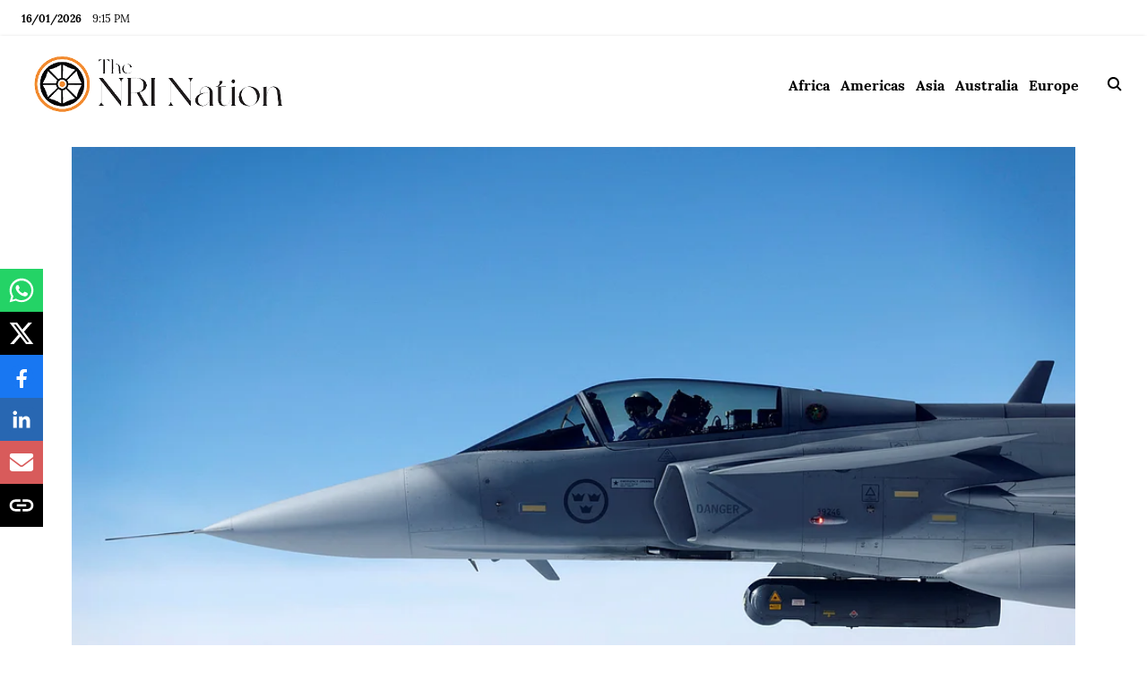

--- FILE ---
content_type: text/html; charset=utf-8
request_url: https://www.google.com/recaptcha/api2/aframe
body_size: 264
content:
<!DOCTYPE HTML><html><head><meta http-equiv="content-type" content="text/html; charset=UTF-8"></head><body><script nonce="nitIadPRoluKMdIGW1Robg">/** Anti-fraud and anti-abuse applications only. See google.com/recaptcha */ try{var clients={'sodar':'https://pagead2.googlesyndication.com/pagead/sodar?'};window.addEventListener("message",function(a){try{if(a.source===window.parent){var b=JSON.parse(a.data);var c=clients[b['id']];if(c){var d=document.createElement('img');d.src=c+b['params']+'&rc='+(localStorage.getItem("rc::a")?sessionStorage.getItem("rc::b"):"");window.document.body.appendChild(d);sessionStorage.setItem("rc::e",parseInt(sessionStorage.getItem("rc::e")||0)+1);localStorage.setItem("rc::h",'1768598154782');}}}catch(b){}});window.parent.postMessage("_grecaptcha_ready", "*");}catch(b){}</script></body></html>